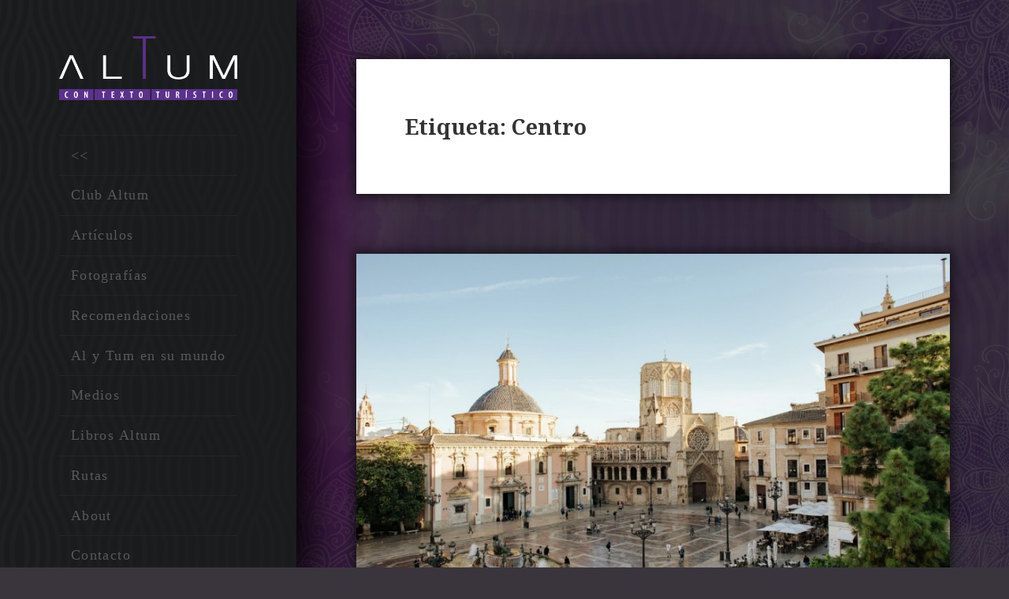

--- FILE ---
content_type: text/html; charset=UTF-8
request_url: https://www.altum.es/tag/centro/
body_size: 8146
content:
<!DOCTYPE html>
<html lang="es" prefix="og: http://ogp.me/ns#" class="no-js">
<head>
	<meta charset="UTF-8">
	<meta name="viewport" content="width=device-width">
	<link rel="profile" href="https://gmpg.org/xfn/11">
	<link rel="pingback" href="https://www.altum.es/xmlrpc.php">
	<!--[if lt IE 9]>
	<script src="https://www.altum.es/wp-content/themes/twentyfifteen/js/html5.js"></script>
	<![endif]-->
	<script>(function(html){html.className = html.className.replace(/\bno-js\b/,'js')})(document.documentElement);</script>
<title>Centro Archivos &ndash; Altum : Con Texto Turístico</title>
<meta name='robots' content='max-image-preview:large' />

<!-- This site is optimized with the Yoast SEO plugin v4.1 - https://yoast.com/wordpress/plugins/seo/ -->
<link rel="canonical" href="https://www.altum.es/tag/centro/" />
<meta property="og:locale" content="es_ES" />
<meta property="og:type" content="object" />
<meta property="og:title" content="Centro Archivos &ndash; Altum : Con Texto Turístico" />
<meta property="og:url" content="https://www.altum.es/tag/centro/" />
<meta property="og:site_name" content="Altum : Con Texto Turístico" />
<meta name="twitter:card" content="summary" />
<meta name="twitter:title" content="Centro Archivos &ndash; Altum : Con Texto Turístico" />
<!-- / Yoast SEO plugin. -->

<link rel='dns-prefetch' href='//fonts.googleapis.com' />
<link rel='dns-prefetch' href='//s.w.org' />
<link rel="alternate" type="application/rss+xml" title="Altum : Con Texto Turístico &raquo; Feed" href="https://www.altum.es/feed/" />
<link rel="alternate" type="application/rss+xml" title="Altum : Con Texto Turístico &raquo; Feed de los comentarios" href="https://www.altum.es/comments/feed/" />
<link rel="alternate" type="application/rss+xml" title="Altum : Con Texto Turístico &raquo; Etiqueta Centro del feed" href="https://www.altum.es/tag/centro/feed/" />
<script type="text/javascript">
window._wpemojiSettings = {"baseUrl":"https:\/\/s.w.org\/images\/core\/emoji\/13.1.0\/72x72\/","ext":".png","svgUrl":"https:\/\/s.w.org\/images\/core\/emoji\/13.1.0\/svg\/","svgExt":".svg","source":{"concatemoji":"https:\/\/www.altum.es\/wp-includes\/js\/wp-emoji-release.min.js?ver=5.9.12"}};
/*! This file is auto-generated */
!function(e,a,t){var n,r,o,i=a.createElement("canvas"),p=i.getContext&&i.getContext("2d");function s(e,t){var a=String.fromCharCode;p.clearRect(0,0,i.width,i.height),p.fillText(a.apply(this,e),0,0);e=i.toDataURL();return p.clearRect(0,0,i.width,i.height),p.fillText(a.apply(this,t),0,0),e===i.toDataURL()}function c(e){var t=a.createElement("script");t.src=e,t.defer=t.type="text/javascript",a.getElementsByTagName("head")[0].appendChild(t)}for(o=Array("flag","emoji"),t.supports={everything:!0,everythingExceptFlag:!0},r=0;r<o.length;r++)t.supports[o[r]]=function(e){if(!p||!p.fillText)return!1;switch(p.textBaseline="top",p.font="600 32px Arial",e){case"flag":return s([127987,65039,8205,9895,65039],[127987,65039,8203,9895,65039])?!1:!s([55356,56826,55356,56819],[55356,56826,8203,55356,56819])&&!s([55356,57332,56128,56423,56128,56418,56128,56421,56128,56430,56128,56423,56128,56447],[55356,57332,8203,56128,56423,8203,56128,56418,8203,56128,56421,8203,56128,56430,8203,56128,56423,8203,56128,56447]);case"emoji":return!s([10084,65039,8205,55357,56613],[10084,65039,8203,55357,56613])}return!1}(o[r]),t.supports.everything=t.supports.everything&&t.supports[o[r]],"flag"!==o[r]&&(t.supports.everythingExceptFlag=t.supports.everythingExceptFlag&&t.supports[o[r]]);t.supports.everythingExceptFlag=t.supports.everythingExceptFlag&&!t.supports.flag,t.DOMReady=!1,t.readyCallback=function(){t.DOMReady=!0},t.supports.everything||(n=function(){t.readyCallback()},a.addEventListener?(a.addEventListener("DOMContentLoaded",n,!1),e.addEventListener("load",n,!1)):(e.attachEvent("onload",n),a.attachEvent("onreadystatechange",function(){"complete"===a.readyState&&t.readyCallback()})),(n=t.source||{}).concatemoji?c(n.concatemoji):n.wpemoji&&n.twemoji&&(c(n.twemoji),c(n.wpemoji)))}(window,document,window._wpemojiSettings);
</script>
<style type="text/css">
img.wp-smiley,
img.emoji {
	display: inline !important;
	border: none !important;
	box-shadow: none !important;
	height: 1em !important;
	width: 1em !important;
	margin: 0 0.07em !important;
	vertical-align: -0.1em !important;
	background: none !important;
	padding: 0 !important;
}
</style>
	<link rel='stylesheet' id='wp-block-library-css'  href='https://www.altum.es/wp-includes/css/dist/block-library/style.min.css?ver=5.9.12' type='text/css' media='all' />
<style id='global-styles-inline-css' type='text/css'>
body{--wp--preset--color--black: #000000;--wp--preset--color--cyan-bluish-gray: #abb8c3;--wp--preset--color--white: #ffffff;--wp--preset--color--pale-pink: #f78da7;--wp--preset--color--vivid-red: #cf2e2e;--wp--preset--color--luminous-vivid-orange: #ff6900;--wp--preset--color--luminous-vivid-amber: #fcb900;--wp--preset--color--light-green-cyan: #7bdcb5;--wp--preset--color--vivid-green-cyan: #00d084;--wp--preset--color--pale-cyan-blue: #8ed1fc;--wp--preset--color--vivid-cyan-blue: #0693e3;--wp--preset--color--vivid-purple: #9b51e0;--wp--preset--gradient--vivid-cyan-blue-to-vivid-purple: linear-gradient(135deg,rgba(6,147,227,1) 0%,rgb(155,81,224) 100%);--wp--preset--gradient--light-green-cyan-to-vivid-green-cyan: linear-gradient(135deg,rgb(122,220,180) 0%,rgb(0,208,130) 100%);--wp--preset--gradient--luminous-vivid-amber-to-luminous-vivid-orange: linear-gradient(135deg,rgba(252,185,0,1) 0%,rgba(255,105,0,1) 100%);--wp--preset--gradient--luminous-vivid-orange-to-vivid-red: linear-gradient(135deg,rgba(255,105,0,1) 0%,rgb(207,46,46) 100%);--wp--preset--gradient--very-light-gray-to-cyan-bluish-gray: linear-gradient(135deg,rgb(238,238,238) 0%,rgb(169,184,195) 100%);--wp--preset--gradient--cool-to-warm-spectrum: linear-gradient(135deg,rgb(74,234,220) 0%,rgb(151,120,209) 20%,rgb(207,42,186) 40%,rgb(238,44,130) 60%,rgb(251,105,98) 80%,rgb(254,248,76) 100%);--wp--preset--gradient--blush-light-purple: linear-gradient(135deg,rgb(255,206,236) 0%,rgb(152,150,240) 100%);--wp--preset--gradient--blush-bordeaux: linear-gradient(135deg,rgb(254,205,165) 0%,rgb(254,45,45) 50%,rgb(107,0,62) 100%);--wp--preset--gradient--luminous-dusk: linear-gradient(135deg,rgb(255,203,112) 0%,rgb(199,81,192) 50%,rgb(65,88,208) 100%);--wp--preset--gradient--pale-ocean: linear-gradient(135deg,rgb(255,245,203) 0%,rgb(182,227,212) 50%,rgb(51,167,181) 100%);--wp--preset--gradient--electric-grass: linear-gradient(135deg,rgb(202,248,128) 0%,rgb(113,206,126) 100%);--wp--preset--gradient--midnight: linear-gradient(135deg,rgb(2,3,129) 0%,rgb(40,116,252) 100%);--wp--preset--duotone--dark-grayscale: url('#wp-duotone-dark-grayscale');--wp--preset--duotone--grayscale: url('#wp-duotone-grayscale');--wp--preset--duotone--purple-yellow: url('#wp-duotone-purple-yellow');--wp--preset--duotone--blue-red: url('#wp-duotone-blue-red');--wp--preset--duotone--midnight: url('#wp-duotone-midnight');--wp--preset--duotone--magenta-yellow: url('#wp-duotone-magenta-yellow');--wp--preset--duotone--purple-green: url('#wp-duotone-purple-green');--wp--preset--duotone--blue-orange: url('#wp-duotone-blue-orange');--wp--preset--font-size--small: 13px;--wp--preset--font-size--medium: 20px;--wp--preset--font-size--large: 36px;--wp--preset--font-size--x-large: 42px;}.has-black-color{color: var(--wp--preset--color--black) !important;}.has-cyan-bluish-gray-color{color: var(--wp--preset--color--cyan-bluish-gray) !important;}.has-white-color{color: var(--wp--preset--color--white) !important;}.has-pale-pink-color{color: var(--wp--preset--color--pale-pink) !important;}.has-vivid-red-color{color: var(--wp--preset--color--vivid-red) !important;}.has-luminous-vivid-orange-color{color: var(--wp--preset--color--luminous-vivid-orange) !important;}.has-luminous-vivid-amber-color{color: var(--wp--preset--color--luminous-vivid-amber) !important;}.has-light-green-cyan-color{color: var(--wp--preset--color--light-green-cyan) !important;}.has-vivid-green-cyan-color{color: var(--wp--preset--color--vivid-green-cyan) !important;}.has-pale-cyan-blue-color{color: var(--wp--preset--color--pale-cyan-blue) !important;}.has-vivid-cyan-blue-color{color: var(--wp--preset--color--vivid-cyan-blue) !important;}.has-vivid-purple-color{color: var(--wp--preset--color--vivid-purple) !important;}.has-black-background-color{background-color: var(--wp--preset--color--black) !important;}.has-cyan-bluish-gray-background-color{background-color: var(--wp--preset--color--cyan-bluish-gray) !important;}.has-white-background-color{background-color: var(--wp--preset--color--white) !important;}.has-pale-pink-background-color{background-color: var(--wp--preset--color--pale-pink) !important;}.has-vivid-red-background-color{background-color: var(--wp--preset--color--vivid-red) !important;}.has-luminous-vivid-orange-background-color{background-color: var(--wp--preset--color--luminous-vivid-orange) !important;}.has-luminous-vivid-amber-background-color{background-color: var(--wp--preset--color--luminous-vivid-amber) !important;}.has-light-green-cyan-background-color{background-color: var(--wp--preset--color--light-green-cyan) !important;}.has-vivid-green-cyan-background-color{background-color: var(--wp--preset--color--vivid-green-cyan) !important;}.has-pale-cyan-blue-background-color{background-color: var(--wp--preset--color--pale-cyan-blue) !important;}.has-vivid-cyan-blue-background-color{background-color: var(--wp--preset--color--vivid-cyan-blue) !important;}.has-vivid-purple-background-color{background-color: var(--wp--preset--color--vivid-purple) !important;}.has-black-border-color{border-color: var(--wp--preset--color--black) !important;}.has-cyan-bluish-gray-border-color{border-color: var(--wp--preset--color--cyan-bluish-gray) !important;}.has-white-border-color{border-color: var(--wp--preset--color--white) !important;}.has-pale-pink-border-color{border-color: var(--wp--preset--color--pale-pink) !important;}.has-vivid-red-border-color{border-color: var(--wp--preset--color--vivid-red) !important;}.has-luminous-vivid-orange-border-color{border-color: var(--wp--preset--color--luminous-vivid-orange) !important;}.has-luminous-vivid-amber-border-color{border-color: var(--wp--preset--color--luminous-vivid-amber) !important;}.has-light-green-cyan-border-color{border-color: var(--wp--preset--color--light-green-cyan) !important;}.has-vivid-green-cyan-border-color{border-color: var(--wp--preset--color--vivid-green-cyan) !important;}.has-pale-cyan-blue-border-color{border-color: var(--wp--preset--color--pale-cyan-blue) !important;}.has-vivid-cyan-blue-border-color{border-color: var(--wp--preset--color--vivid-cyan-blue) !important;}.has-vivid-purple-border-color{border-color: var(--wp--preset--color--vivid-purple) !important;}.has-vivid-cyan-blue-to-vivid-purple-gradient-background{background: var(--wp--preset--gradient--vivid-cyan-blue-to-vivid-purple) !important;}.has-light-green-cyan-to-vivid-green-cyan-gradient-background{background: var(--wp--preset--gradient--light-green-cyan-to-vivid-green-cyan) !important;}.has-luminous-vivid-amber-to-luminous-vivid-orange-gradient-background{background: var(--wp--preset--gradient--luminous-vivid-amber-to-luminous-vivid-orange) !important;}.has-luminous-vivid-orange-to-vivid-red-gradient-background{background: var(--wp--preset--gradient--luminous-vivid-orange-to-vivid-red) !important;}.has-very-light-gray-to-cyan-bluish-gray-gradient-background{background: var(--wp--preset--gradient--very-light-gray-to-cyan-bluish-gray) !important;}.has-cool-to-warm-spectrum-gradient-background{background: var(--wp--preset--gradient--cool-to-warm-spectrum) !important;}.has-blush-light-purple-gradient-background{background: var(--wp--preset--gradient--blush-light-purple) !important;}.has-blush-bordeaux-gradient-background{background: var(--wp--preset--gradient--blush-bordeaux) !important;}.has-luminous-dusk-gradient-background{background: var(--wp--preset--gradient--luminous-dusk) !important;}.has-pale-ocean-gradient-background{background: var(--wp--preset--gradient--pale-ocean) !important;}.has-electric-grass-gradient-background{background: var(--wp--preset--gradient--electric-grass) !important;}.has-midnight-gradient-background{background: var(--wp--preset--gradient--midnight) !important;}.has-small-font-size{font-size: var(--wp--preset--font-size--small) !important;}.has-medium-font-size{font-size: var(--wp--preset--font-size--medium) !important;}.has-large-font-size{font-size: var(--wp--preset--font-size--large) !important;}.has-x-large-font-size{font-size: var(--wp--preset--font-size--x-large) !important;}
</style>
<link rel='stylesheet' id='foobox-free-min-css'  href='https://www.altum.es/wp-content/plugins/foobox-image-lightbox/free/css/foobox.free.min.css?ver=1.1.11' type='text/css' media='all' />
<link rel='stylesheet' id='taxonomy-image-plugin-public-css'  href='https://www.altum.es/wp-content/plugins/taxonomy-images/css/style.css?ver=0.9.6' type='text/css' media='screen' />
<link rel='stylesheet' id='twentyfifteen-fonts-css'  href='https://fonts.googleapis.com/css?family=Noto+Sans%3A400italic%2C700italic%2C400%2C700%7CNoto+Serif%3A400italic%2C700italic%2C400%2C700%7CInconsolata%3A400%2C700&#038;subset=latin%2Clatin-ext' type='text/css' media='all' />
<link rel='stylesheet' id='genericons-css'  href='https://www.altum.es/wp-content/themes/twentyfifteen/genericons/genericons.css?ver=3.2' type='text/css' media='all' />
<link rel='stylesheet' id='twentyfifteen-style-css'  href='https://www.altum.es/wp-content/themes/twentyfifteen-altum/style.css?ver=5.9.12' type='text/css' media='all' />
<!--[if lt IE 9]>
<link rel='stylesheet' id='twentyfifteen-ie-css'  href='https://www.altum.es/wp-content/themes/twentyfifteen/css/ie.css?ver=20141010' type='text/css' media='all' />
<![endif]-->
<!--[if lt IE 8]>
<link rel='stylesheet' id='twentyfifteen-ie7-css'  href='https://www.altum.es/wp-content/themes/twentyfifteen/css/ie7.css?ver=20141010' type='text/css' media='all' />
<![endif]-->
<!-- This site uses the Google Analytics by MonsterInsights plugin v6.1.6 - Using Analytics tracking - https://www.monsterinsights.com/ -->
<script type="text/javascript" data-cfasync="false">
	// Function to detect opted out users
	function __gaTrackerIsOptedOut() {
		return document.cookie.indexOf(disableStr + '=true') > -1;
	}

	// Disable tracking if the opt-out cookie exists.
	var disableStr = 'ga-disable-UA-93232592-1';
	if ( __gaTrackerIsOptedOut() ) {
		window[disableStr] = true;
	}

	// Opt-out function
	function __gaTrackerOptout() {
	  document.cookie = disableStr + '=true; expires=Thu, 31 Dec 2099 23:59:59 UTC; path=/';
	  window[disableStr] = true;
	}

	(function(i,s,o,g,r,a,m){i['GoogleAnalyticsObject']=r;i[r]=i[r]||function(){
		(i[r].q=i[r].q||[]).push(arguments)},i[r].l=1*new Date();a=s.createElement(o),
		m=s.getElementsByTagName(o)[0];a.async=1;a.src=g;m.parentNode.insertBefore(a,m)
	})(window,document,'script','//www.google-analytics.com/analytics.js','__gaTracker');

	__gaTracker('create', 'UA-93232592-1', 'auto');
	__gaTracker('set', 'forceSSL', true);
	__gaTracker('require', 'displayfeatures');
	__gaTracker('require', 'linkid', 'linkid.js');
	__gaTracker('send','pageview');
</script>
<!-- / Google Analytics by MonsterInsights -->
<script type='text/javascript' id='monsterinsights-lite-frontend-script-js-extra'>
/* <![CDATA[ */
var monsterinsights_frontend = {"js_events_tracking":"true","is_debug_mode":"false","download_extensions":"doc,exe,js,pdf,ppt,tgz,zip,xls","inbound_paths":"","home_url":"https:\/\/www.altum.es","track_download_as":"event","internal_label":"int","hash_tracking":"false"};
/* ]]> */
</script>
<script type='text/javascript' src='https://www.altum.es/wp-content/plugins/google-analytics-for-wordpress/assets/js/frontend.min.js?ver=6.1.6' id='monsterinsights-lite-frontend-script-js'></script>
<script type='text/javascript' src='https://www.altum.es/wp-includes/js/jquery/jquery.min.js?ver=3.6.0' id='jquery-core-js'></script>
<script type='text/javascript' src='https://www.altum.es/wp-includes/js/jquery/jquery-migrate.min.js?ver=3.3.2' id='jquery-migrate-js'></script>
<script type='text/javascript' src='https://www.altum.es/wp-content/plugins/foobox-image-lightbox/free/js/foobox.free.min.js?ver=1.1.11' id='foobox-free-min-js'></script>
<link rel="https://api.w.org/" href="https://www.altum.es/wp-json/" /><link rel="alternate" type="application/json" href="https://www.altum.es/wp-json/wp/v2/tags/6615" /><link rel="EditURI" type="application/rsd+xml" title="RSD" href="https://www.altum.es/xmlrpc.php?rsd" />
<link rel="wlwmanifest" type="application/wlwmanifest+xml" href="https://www.altum.es/wp-includes/wlwmanifest.xml" /> 
<meta name="generator" content="WordPress 5.9.12" />
</head>

<body data-rsssl=1 class="archive tag tag-centro tag-6615">
<div id="page" class="hfeed site">
	<a class="skip-link screen-reader-text" href="#content">Ir al contenido</a>
	
	<div id="sidebar" class="sidebar">

		<header id="masthead" class="site-header" role="banner">
			<div class="site-branding">
								<a href="https://www.altum.es/" rel="home"><div class="logo"></div></a>		
										
				<button class="secondary-toggle">Menú y widgets</button>
			</div><!-- .site-branding -->
		</header><!-- .site-header -->

			<div id="secondary" class="secondary">

					<nav id="site-navigation" class="main-navigation" role="navigation">
				<div class="menu-menu-altum-container"><ul id="menu-menu-altum" class="nav-menu"><li id="menu-item-2097" class="menu-item menu-item-type-custom menu-item-object-custom menu-item-2097"><a href="/"><<</a></li>
<li id="menu-item-3402" class="menu-item menu-item-type-post_type menu-item-object-page current_page_parent menu-item-3402"><a href="https://www.altum.es/blog-club-altum/">Club Altum</a></li>
<li id="menu-item-3408" class="menu-item menu-item-type-post_type menu-item-object-articulo menu-item-has-children menu-item-3408"><a href="https://www.altum.es/articulo/ultimos-articulos/">Artículos</a>
<ul class="sub-menu">
	<li id="menu-item-3952" class="menu-item menu-item-type-taxonomy menu-item-object-continente menu-item-3952"><a href="https://www.altum.es/continente/africa/">África<div class="menu-item-description">Artículos de países africanos.</div></a></li>
	<li id="menu-item-3949" class="menu-item menu-item-type-taxonomy menu-item-object-continente menu-item-3949"><a href="https://www.altum.es/continente/america/">América<div class="menu-item-description">Artículos de países americanos.</div></a></li>
	<li id="menu-item-3951" class="menu-item menu-item-type-taxonomy menu-item-object-continente menu-item-3951"><a href="https://www.altum.es/continente/asia/">Asia<div class="menu-item-description">Artículos de países asiáticos.</div></a></li>
	<li id="menu-item-3950" class="menu-item menu-item-type-taxonomy menu-item-object-continente menu-item-3950"><a href="https://www.altum.es/continente/europa/">Europa<div class="menu-item-description">Artículos de países europeos.</div></a></li>
</ul>
</li>
<li id="menu-item-3931" class="menu-item menu-item-type-post_type menu-item-object-fotografias menu-item-has-children menu-item-3931"><a href="https://www.altum.es/fotografias/todas-las-fotografias/">Fotografías</a>
<ul class="sub-menu">
	<li id="menu-item-3936" class="menu-item menu-item-type-post_type menu-item-object-fotografias menu-item-3936"><a href="https://www.altum.es/fotografias/todas-las-fotografias/fotografias/">Anfitriones</a></li>
	<li id="menu-item-3933" class="menu-item menu-item-type-post_type menu-item-object-fotografias menu-item-3933"><a href="https://www.altum.es/fotografias/todas-las-fotografias/cimientos/">Cimientos</a></li>
	<li id="menu-item-3934" class="menu-item menu-item-type-post_type menu-item-object-fotografias menu-item-3934"><a href="https://www.altum.es/fotografias/todas-las-fotografias/bazares/">Bazares</a></li>
	<li id="menu-item-3932" class="menu-item menu-item-type-post_type menu-item-object-fotografias menu-item-3932"><a href="https://www.altum.es/fotografias/todas-las-fotografias/liturgias/">Liturgias</a></li>
	<li id="menu-item-3935" class="menu-item menu-item-type-post_type menu-item-object-fotografias menu-item-3935"><a href="https://www.altum.es/fotografias/todas-las-fotografias/entornos/">Entornos</a></li>
</ul>
</li>
<li id="menu-item-3624" class="menu-item menu-item-type-post_type menu-item-object-recomendaciones menu-item-has-children menu-item-3624"><a href="https://www.altum.es/recomendaciones/ultimas-recomendaciones/">Recomendaciones</a>
<ul class="sub-menu">
	<li id="menu-item-3957" class="menu-item menu-item-type-taxonomy menu-item-object-recomendado menu-item-3957"><a href="https://www.altum.es/recomendado/destino/">Destinos<div class="menu-item-description">Recomendaciones de Destinos Turísticos</div></a></li>
	<li id="menu-item-3954" class="menu-item menu-item-type-taxonomy menu-item-object-recomendado menu-item-3954"><a href="https://www.altum.es/recomendado/hotel/">Hoteles<div class="menu-item-description">Recomendaciones de Hoteles o Resorts.</div></a></li>
	<li id="menu-item-3956" class="menu-item menu-item-type-taxonomy menu-item-object-recomendado menu-item-3956"><a href="https://www.altum.es/recomendado/restaurante/">Restaurantes<div class="menu-item-description">Recomendaciones de Restaurantes</div></a></li>
	<li id="menu-item-3955" class="menu-item menu-item-type-taxonomy menu-item-object-recomendado menu-item-3955"><a href="https://www.altum.es/recomendado/exposicion-museo/">Exposiciones y  Museos<div class="menu-item-description">Recomendaciones de Exposiciones o Museos.</div></a></li>
	<li id="menu-item-5274" class="menu-item menu-item-type-taxonomy menu-item-object-recomendado menu-item-5274"><a href="https://www.altum.es/recomendado/libros/">Libros<div class="menu-item-description">Recomendaciones de Libros</div></a></li>
</ul>
</li>
<li id="menu-item-3953" class="menu-item menu-item-type-post_type_archive menu-item-object-al-y-tum menu-item-3953"><a href="https://www.altum.es/al-y-tum/">Al y Tum en su mundo</a></li>
<li id="menu-item-3682" class="menu-item menu-item-type-post_type menu-item-object-page menu-item-has-children menu-item-3682"><a href="https://www.altum.es/medios/">Medios</a>
<ul class="sub-menu">
	<li id="menu-item-3745" class="menu-item menu-item-type-post_type menu-item-object-page menu-item-3745"><a href="https://www.altum.es/medios/avianca/">Avianca en revista</a></li>
	<li id="menu-item-3746" class="menu-item menu-item-type-post_type menu-item-object-page menu-item-3746"><a href="https://www.altum.es/medios/baralabia-magazine/">Baralabia Magazine</a></li>
	<li id="menu-item-3747" class="menu-item menu-item-type-post_type menu-item-object-page menu-item-3747"><a href="https://www.altum.es/medios/barman/">Barman</a></li>
	<li id="menu-item-3749" class="menu-item menu-item-type-post_type menu-item-object-page menu-item-3749"><a href="https://www.altum.es/medios/destinos/">Destinos El Periódico</a></li>
	<li id="menu-item-3750" class="menu-item menu-item-type-post_type menu-item-object-page menu-item-3750"><a href="https://www.altum.es/medios/dinero-estilo/">Dinero &#038; Estilo</a></li>
	<li id="menu-item-4722" class="menu-item menu-item-type-post_type menu-item-object-page menu-item-4722"><a href="https://www.altum.es/medios/gestiona-radio/">Gestiona Radio</a></li>
	<li id="menu-item-3751" class="menu-item menu-item-type-post_type menu-item-object-page menu-item-3751"><a href="https://www.altum.es/medios/ochenta-dias/">Revista Ochenta Días</a></li>
	<li id="menu-item-4572" class="menu-item menu-item-type-post_type menu-item-object-page menu-item-4572"><a href="https://www.altum.es/medios/top-viajes/">Top Viajes</a></li>
	<li id="menu-item-3752" class="menu-item menu-item-type-post_type menu-item-object-page menu-item-3752"><a href="https://www.altum.es/medios/viajandocon-com/">Viajandocon.com</a></li>
	<li id="menu-item-3753" class="menu-item menu-item-type-post_type menu-item-object-page menu-item-3753"><a href="https://www.altum.es/medios/viajeros/">Viajeros</a></li>
	<li id="menu-item-3754" class="menu-item menu-item-type-post_type menu-item-object-page menu-item-3754"><a href="https://www.altum.es/medios/viaje-y-turismo-v-t/">Viajes &#038; Turismo</a></li>
	<li id="menu-item-3755" class="menu-item menu-item-type-post_type menu-item-object-page menu-item-3755"><a href="https://www.altum.es/medios/zoom-news/">Zoom News</a></li>
</ul>
</li>
<li id="menu-item-3857" class="menu-item menu-item-type-post_type menu-item-object-page menu-item-3857"><a href="https://www.altum.es/libros-altum/">Libros Altum</a></li>
<li id="menu-item-3884" class="menu-item menu-item-type-post_type menu-item-object-ruta menu-item-3884"><a href="https://www.altum.es/ruta/jeupincho-una-sugerente-ruta-pintxos-madrid/todas-las-rutas/">Rutas</a></li>
<li id="menu-item-3681" class="menu-item menu-item-type-post_type menu-item-object-page menu-item-3681"><a href="https://www.altum.es/about/">About</a></li>
<li id="menu-item-4116" class="menu-item menu-item-type-post_type menu-item-object-page menu-item-4116"><a href="https://www.altum.es/contacto/">Contacto</a></li>
</ul></div>			</nav><!-- .main-navigation -->
		
		
					<div id="widget-area" class="widget-area" role="complementary">
				<aside id="search-2" class="widget widget_search"><form role="search" method="get" class="search-form" action="https://www.altum.es/">
				<label>
					<span class="screen-reader-text">Buscar:</span>
					<input type="search" class="search-field" placeholder="Buscar &hellip;" value="" name="s" />
				</label>
				<input type="submit" class="search-submit screen-reader-text" value="Buscar" />
			</form></aside><aside id="text-4" class="widget widget_text">			<div class="textwidget"><div class="widget-social">
  <table>
    <tbody>
      <tr>
        <td><a target="_blank" class="social-link" href="https://www.facebook.com/ClubAltum" rel="noopener"><img src="https://www.altum.es/wp-content/uploads/2017/04/Facebook_icon.png" alt="">/ClubAltum</a></td>        
      </tr>
      <tr>
        <td><a target="_blank" class="social-link" href="https://twitter.com/clubaltum" rel="noopener"><img src="https://www.altum.es/wp-content/uploads/2017/04/Twitter_icon.png" alt="">@ClubAltum</a></td>       
      </tr>
    </tbody>
  </table>
</div></div>
		</aside>			</div><!-- .widget-area -->
		
	</div><!-- .secondary -->

	</div><!-- .sidebar -->

	<div id="content" class="site-content">
	
	<section id="primary" class="content-area">
		<main id="main" class="site-main" role="main">

		
			<header class="page-header">
				<h1 class="page-title">Etiqueta: <span>Centro</span></h1>			</header><!-- .page-header -->

			
<article id="post-12432" class="post-12432 post type-post status-publish format-standard has-post-thumbnail hentry category-club-altum tag-arquitectura tag-centro tag-cine tag-ciudad-de-las-artes-y-las-ciencias tag-la-albufera tag-levante tag-luis-garcia-berlanga tag-modernismo tag-palau-de-les-arts-de-valencia tag-playas tag-premios-goya tag-producciones tag-rutas tag-septimo-arte tag-valencia tag-visit-valencia">
	
	<a class="post-thumbnail" href="https://www.altum.es/plato-cine-llamado-valencia/" aria-hidden="true">
		<img width="825" height="510" src="https://www.altum.es/wp-content/uploads/2020/08/Virgin-Square-VV-18733_1024-Foto_David_Rota_jpg-825x510.jpg" class="attachment-post-thumbnail size-post-thumbnail wp-post-image" alt="Un plató de cine llamado Valencia" />	</a>

	
	<header class="entry-header">
		<h2 class="entry-title"><a href="https://www.altum.es/plato-cine-llamado-valencia/" rel="bookmark">Un plató de cine llamado Valencia</a></h2>	</header><!-- .entry-header -->

	<div class="entry-content">
		<p>Ahí donde el río Turia se une al Meditarráneo se encuentra Valencia, una ciudad llamada “de cine” por haber sido elegida continuamente por cineastas nacionales e internacionales como escenario de sus producciones. En 2022 será sede de la gala de los Premios Goya y para celebrarlo la ciudad invita a recorrer sus calles y rincones a partir de dos recorridos por los lugares en que se han filmado series y películas.</p>
<a class="more-link" href="https://www.altum.es/plato-cine-llamado-valencia/">Continua leyendo</a>	</div><!-- .entry-content -->

	
	<footer class="entry-footer">
		<span class="posted-on"><span class="screen-reader-text">Publicado el </span><a href="https://www.altum.es/plato-cine-llamado-valencia/" rel="bookmark"><time class="entry-date published" datetime="2020-08-20T18:56:11+00:00">20 agosto, 2020</time><time class="updated" datetime="2020-08-20T19:00:00+00:00">20 agosto, 2020</time></a></span><span class="byline"><span class="author vcard"><span class="screen-reader-text">Autor </span><a class="url fn n" href="https://www.altum.es/author/hrinhran/">Hernando Reyes Isaza</a></span></span><span class="cat-links"><span class="screen-reader-text">Categorías </span><a href="https://www.altum.es/blog/club-altum/" rel="category tag">Club Altum</a></span><span class="tags-links"><span class="screen-reader-text">Etiquetas </span><a href="https://www.altum.es/tag/arquitectura/" rel="tag">Arquitectura</a>, <a href="https://www.altum.es/tag/centro/" rel="tag">Centro</a>, <a href="https://www.altum.es/tag/cine/" rel="tag">Cine</a>, <a href="https://www.altum.es/tag/ciudad-de-las-artes-y-las-ciencias/" rel="tag">Ciudad de las Artes y las Ciencias</a>, <a href="https://www.altum.es/tag/la-albufera/" rel="tag">La Albufera</a>, <a href="https://www.altum.es/tag/levante/" rel="tag">levante</a>, <a href="https://www.altum.es/tag/luis-garcia-berlanga/" rel="tag">Luis García Berlanga</a>, <a href="https://www.altum.es/tag/modernismo/" rel="tag">Modernismo</a>, <a href="https://www.altum.es/tag/palau-de-les-arts-de-valencia/" rel="tag">Palau de les Arts de Valencia</a>, <a href="https://www.altum.es/tag/playas/" rel="tag">Playas</a>, <a href="https://www.altum.es/tag/premios-goya/" rel="tag">Premios Goya</a>, <a href="https://www.altum.es/tag/producciones/" rel="tag">Producciones</a>, <a href="https://www.altum.es/tag/rutas/" rel="tag">Rutas</a>, <a href="https://www.altum.es/tag/septimo-arte/" rel="tag">Séptimo Arte</a>, <a href="https://www.altum.es/tag/valencia/" rel="tag">Valencia</a>, <a href="https://www.altum.es/tag/visit-valencia/" rel="tag">Visit Valencia</a></span><span class="comments-link"><a href="https://www.altum.es/plato-cine-llamado-valencia/#respond">Deja un comentario<span class="screen-reader-text"> en Un plató de cine llamado Valencia</span></a></span>			</footer><!-- .entry-footer -->

</article><!-- #post-## -->

		</main><!-- .site-main -->
	</section><!-- .content-area -->


	</div><!-- .site-content -->

	<footer id="colophon" class="site-footer" role="contentinfo">
		<div class="site-info" style="display:none;">
						<a href="https://wordpress.org/">Creado con WordPress</a>
		</div><!-- .site-info -->
	</footer><!-- .site-footer -->

</div><!-- .site -->

<script type='text/javascript' src='https://www.altum.es/wp-content/themes/twentyfifteen/js/skip-link-focus-fix.js?ver=20141010' id='twentyfifteen-skip-link-focus-fix-js'></script>
<script type='text/javascript' id='twentyfifteen-altum-script-js-extra'>
/* <![CDATA[ */
var screenReaderText = {"expand":"<span class=\"screen-reader-text\">expande el men\u00fa inferior<\/span>","collapse":"<span class=\"screen-reader-text\">plegar men\u00fa inferior<\/span>"};
/* ]]> */
</script>
<script type='text/javascript' src='https://www.altum.es/wp-content/themes/twentyfifteen-altum/js/functions_altum.js?ver=20150330' id='twentyfifteen-altum-script-js'></script>
<script type="text/javascript">/* Run FooBox FREE (v1.1.11) */
(function( FOOBOX, $, undefined ) {
  FOOBOX.o = {wordpress: { enabled: true },
		showCount:false,
		excludes:'.fbx-link,.nofoobox,.nolightbox,a[href*="pinterest.com/pin/create/button/"]',
		affiliate : { enabled: false },
		error: "Could not load the item"};
  FOOBOX.init = function() {
    $(".fbx-link").removeClass("fbx-link");
    $(".foogallery-container.foogallery-lightbox-foobox, .foogallery-container.foogallery-lightbox-foobox-free, .gallery, .wp-caption, a:has(img[class*=wp-image-]), .post a:has(img[class*=wp-image-]), .foobox").foobox(FOOBOX.o);
  };
}( window.FOOBOX = window.FOOBOX || {}, FooBox.$ ));

FooBox.ready(function() {

  jQuery("body").append("<span style=\"font-family:'foobox'; color:transparent; position:absolute; top:-1000em;\">f</span>");
  FOOBOX.init();

});
</script>
</body>
</html>


--- FILE ---
content_type: text/css
request_url: https://www.altum.es/wp-content/themes/twentyfifteen-altum/style.css?ver=5.9.12
body_size: 6340
content:
/*
 Theme Name:   Altum -  Twenty Fifteen
 Theme URI:    http://example.com/twenty-fourteen-child/
 Description:  Theme de Altum basado en Twenty Fifteen. ver - 1.0.4 Links a Post y Paginación Posts "Colores HOVER" // ver - 1.0.3 Responsive del Logotipo Altum // ver - 1.0.2 Colores generales // ver - 1.0.1 - Paginación dentro del term de la taxonomía y su post type. // ver - 1.0.0 - Puesta en marcha del template y tema para dar soporte a las taxonomías y post types para Altum.
 Author:       LOOP interactiva
 Author URI:   http://example.com
 Template:     twentyfifteen
 Version:      1.0.1
 Tags:         light, dark, two-columns, right-sidebar, responsive-layout, accessibility-ready
 Text Domain:  twenty-fifteen-child
*/
@import url("../twentyfifteen/style.css");

body {
	/*background: #454647;*/
	background: #3A353C;
	-webkit-font-smoothing: antialiased !important;
	-moz-osx-font-smoothing: grayscale !important;
}

/**
 * 3.0 Typography
 */
body,
button,
input,
select,
textarea {
	font-family: "Helvetica Neue", serif;
}

p {
	font-family: "Noto Serif", serif;
	text-align: justify !important;
}

/**
 * 4.0 Elements
 */
table,
th,
td {
	border: none;
}

a {
	transition: all 350ms ease;
}

a:hover,
a:focus {
	color: #7A3896;
	/*color: rgba(51, 51, 51, 0.7);*/
}

ul,
ol {
	margin: 0 1.6em 1.6em 3.8em;
}

/**
 * 5.0 Forms
 */
input.search-field {
	background-color: #252525;
	border: 1px solid #EAEAEA;
	border: 1px solid #3D3D3D;
	color: #B0B0B0;
	padding-left: 31px !important;
	transition: all 350ms ease;
}

input.search-field:focus {
	border: 1px solid #5B318C;
	background-color: #1A1A1A;
}

input.search-field::-moz-placeholder {
	color: #5F5F5F;
}

input.search-field:focus::-moz-placeholder {
	color: #353535;
}

.search-form {
	position: relative;
}

.search-form label:before {
	content: "\f400";
	position: absolute;
	display: block;
	color: #B0ACAC;
	font-family: Genericons;
	font-weight: 100;
	top: 0.4583em;
	left: 4px;
	font-size: 150%;
	line-height: 1;
}

.search-form label:focus:before {
	color: #5B318C;
}

/**
 * 6.0 Navigations
 */
/**
 * 6.2 Menus
 */
.main-navigation {
	letter-spacing: 0.08em;
}

.main-navigation a {
	padding: 0.8em 0 0.8em 0.8em;
	color: #595959;
	font-weight: 300;
	transition: 350ms ease;
}

.main-navigation a:hover {
	padding: 0.8em 0;
	color: #7733C5;
	text-shadow: 0 0 13px #000000;
}

.main-navigation ul {
	list-style: none;
	margin: 0;
	border-top: 1px solid #252525;
	border-bottom: 1px solid #252525;
}

.main-navigation ul ul {
	border-top: 0;
	border-bottom: 0;
}

.main-navigation li {
	/*border-top: 1px solid #EAEAEA;*/
	border-top: 1px solid #252525;
	position: relative;
}

.main-navigation .current-menu-item > a,
.main-navigation .current-menu-ancestor > a {
	font-weight: 200;
	color: #FFFFFF;
}

.main-navigation ul .current-articulo-ancestor.menu-item-has-children ul {
	display: block;
}

.main-navigation ul .current-recomendaciones-ancestor.menu-item-has-children ul {
	display: block;
}

.main-navigation ul .menu-item-has-children.current-menu-item ul {
	display: block;
}

.main-navigation .menu-item-description {
	display: none !important;
}

.main-navigation .current-articulo-ancestor > a {
	font-weight: 200;
	/*font-weight: 700;*/
	color: #FFFFFF;
}

.main-navigation .current-alt-y-tum-ancestor > a {
	/*font-weight: 700;*/
	font-weight: 200;
	color: #FFFFFF;
}

.main-navigation .current-ruta-ancestor > a {
	/*font-weight: 700;*/
	font-weight: 200;
	color: #FFFFFF;
}

.main-navigation .current-recomendaciones-ancestor > a {
	/*font-weight: 700;*/
	font-weight: 200;
	color: #FFFFFF;
}

.single-post .main-navigation .current_page_parent > a {
	/*font-weight: 700;*/
	font-weight: 200;
	color: #FFFFFF;
}

.dropdown-toggle {
	display: none;
}

.secondary-toggle {
	background-color: transparent;
	border: 1px solid #EAEAEA;
	border: 1px solid rgba(153, 153, 153, 0.100);
	overflow: hidden;
	padding: 0;
	position: absolute;
	top: 50%;
	right: 32px;
	text-align: center;
	-webkit-transform: translateY(-50%);
	-ms-transform: translateY(-50%);
	transform: translateY(-50%);
	width: 56px;
	height: 56px;
}

.secondary-toggle:before {
	color: #333;
	content: "\f419";
	line-height: 54px;
	width: 46px;
	font-size: 18px;
}

.secondary-toggle:hover,
.secondary-toggle:focus {
	background-color: transparent;
	border: 1px solid #C1C1C1;
	border: 1px solid rgba(51, 51, 51, 0.3);
	outline: 0;
}

.secondary-toggle.toggled-on:before {
	content: "\f405";
	font-size: 32px;
	position: relative;
	top: 1px;
	left: -1px;
}

.pagination {
	position: relative;
}

.pagination .prev,
.pagination .next {
	transition: 350ms ease;
}

.pagination .prev:hover,
.pagination .prev:focus,
.pagination .next:hover,
.pagination .next:focus {
	background-color: #7A3896;
	/*background-color: rgba(51, 51, 51, 0.7);*/
}

.post-navigation {
	z-index: 100;
	position: relative;
	background-color: rgba(26, 27, 28, 0.676);
}

.post-navigation .nav-next,
.post-navigation .nav-previous {
	background-position: center;
	background-size: cover;
	position: relative;
	/*margin: 12px 0;*/
}

.post-navigation .nav-next {
	text-align: right;
}

.post-navigation a {
	transition: background-color 400ms ease;
	text-shadow: 1px 1px 6px #000000;
}

.post-navigation a:hover {
	text-shadow: 1px 1px 6px #000000, 1px 1px 34px #000000, 1px 1px 34px #000000;
}

.post-navigation a:before {
	content: "";
	display: block;
	height: 100%;
	position: absolute;
	top: 0;
	left: 0;
	width: 100%;
	z-index: 1;
	background-color: rgba(0, 0, 0, 0.432) !important;
	transition: background-color 300ms ease;
}

.post-navigation a:hover:before,
.post-navigation a:focus:before {
	opacity: 1;
	background-color: rgba(27, 0, 39, 0.068) !important;
}

.post-navigation .nav-next a:after,
.post-navigation .nav-previous a:after {
	position: absolute;
	/*height: 25px;*/
	/*width: 27px;*/
	font-size: 320%;
	color: rgba(255, 255, 255, 0.304);
	font-family: "Genericons";
	line-height: 1;
	z-index: 2;
	top: 50%;
	transform: translateY(-50%);
	overflow: hidden;
	text-shadow: none;
	transition: color 300ms ease, right 250ms ease, left 350ms ease;
}

.post-navigation .nav-next a:hover:after,
.post-navigation .nav-previous a:hover:after {
	color: #FFFFFF;
}

.post-navigation .nav-previous a:after {
	content: "\f430";
	left: 12px;
}

.post-navigation .nav-previous a:hover:after {
	left: 3px;
}

.post-navigation .nav-next a:after {
	content: "\f429";
	right: 12px;
}

.post-navigation .nav-next a:hover:after {
	right: 3px;
}

/**
 * 10.0 Header
 */
.site-header {
	background-color: #1A1B1C;
	padding: 0;
	position: relative;
}

.site-branding {
	min-height: 2em;
	/*padding-right: 60px;*/
	position: relative;
	width: 100%;
	/*background-color: #396692;*/
}

.site-branding .logo {
	background-image: url(img/altum_logo.png);
	background-repeat: no-repeat;
	background-size: 100% auto;
	position: relative;
	background-position: center center;
	/*min-height: 140px;*/
	/*margin: 0 20%;*/
	transition: all 280ms ease-out;
}

.site-branding a:hover .logo {
	-moz-transform: scale(0.9);
	-webkit-transform: scale(0.9);
	transform: scale(0.9);
}

/**
 * 12.0 Content
 */
.secondary {
	background-color: #1A1B1C;
}

/*-------------------------------------------------------------- */
/**
 * 12.1 Posts and pages
 */
.page-header {
	background-color: #FFF;
	/*border-bottom: 1px solid rgba(51, 51, 51, 0.1);*/
	border-bottom: none;
	padding: 7.6923%;
	background-size: cover;
	background-position: center center;
	position: relative;
}

.entry-content a:hover,
.entry-content a:focus,
.entry-summary a:hover,
.entry-summary a:focus,
.page-content a:hover,
.page-content a:focus,
.comment-content a:hover,
.comment-content a:focus,
.pingback .comment-body > a:hover,
.pingback .comment-body > a:focus {
	border-bottom: 1px transparent;
}

.entry-content .more-link:after,
.entry-summary .more-link:after {
	-moz-transition: all 250ms ease;
	transition: all 250ms ease;
	right: 0px;
}

.entry-content .more-link:hover:after,
.entry-summary .more-link:hover:after {
	right: -6px;
}

.entry-content ul,
.entry-content ol {
	font-family: "Noto Serif", serif;
	text-align: justify !important;
}

.entry-content li {
	margin-bottom: 1.5rem;
}

.tax-continente .page-header,
.tax-recomendado .page-header {
	text-align: right;
}

.tax-continente .page-header .page-title,
.tax-recomendado .page-header .page-title {
	color: #FFFFFF;
	font-family: "Helvetica Neue", serif;
	font-weight: 200;
	font-size: 54px;
	/*font-style: oblique;*/
	line-height: 1;
	/*background-color: rgba(45, 45, 45, 0.689);*/
	display: inline-block;
	/*padding: 18px 22px;*/
	/*+border-radius: 6px;*/
	-moz-border-radius: 6px;
	-webkit-border-radius: 6px;
	-khtml-border-radius: 6px;
	border-radius: 6px;
	margin-left: -11px;
	padding-left: 10px;
}

.tax-continente .page-header:before,
.tax-recomendado .page-header:before {
	content: "";
	background-image: linear-gradient(-90deg, rgba(30, 0, 50, 0.96) 0%, rgba(23, 0, 50, 0.6) 50%, rgba(0, 0, 0, 0.00) 100%);
	position: absolute;
	z-index: 1;
	display: block;
	height: 100%;
	width: 100%;
	top: 0;
	left: 0;
}

.page-title {
	/*font-family: "Noto Serif", serif;*/
	/*font-size: 18px;*/
	/*font-size: 1.8rem;*/
	/*line-height: 1.3333;*/
	z-index: 2;
	position: relative;
}

.post-thumbnail {
	max-height: 510px;
	overflow: hidden;
	position: relative;
}

.post-thumbnail img {
	width: 100%;
	/*vertical-align: text-top;*/
}

a.post-thumbnail:hover,
a.post-thumbnail:focus {
	opacity: 1;
	position: relative;
}

a.post-thumbnail:before {
	content: "";
	position: absolute;
	display: block;
	height: 100%;
	width: 100%;
	background-color: rgba(0, 0, 0, 0);
	transition: background-color 0.2s ease;
}

a.post-thumbnail:hover:before {
	background-color: rgba(198, 29, 255, 0.331);
	height: 100%;
}

.entry-footer {
	/*background-color: #F7F7F7;*/
	background-color: #E5E5E5;
	color: #D8D8D8;
	color: rgba(51, 51, 51, 0.7);
	border-top: 1px solid #B5B5B5;
}

.entry-footer a {
	border-bottom: 1px solid transparent;
	color: #707070;
	color: rgba(51, 51, 51, 0.7);
}

.entry-footer a:hover {
	border-bottom: 1px solid #333;
}

.entry-footer a:hover,
.entry-footer a:focus {
	color: #333;
}

.category-index.hentry {
	/*position: relative;*/
}

.category-index .entry-header {
	position: relative;
	top: 0;
	background-image: linear-gradient(-90deg, rgba(30, 0, 50, 0.96) 0%, rgba(23, 0, 50, 0.6) 50%, rgba(0, 0, 0, 0.00) 100%);
	width: 100%;
	text-align: right;
	color: #FFFFFF;
	margin-bottom: 32px;
}

.category-index .entry-header .entry-title {
	font-family: "Helvetica Neue", serif !important;
	font-weight: 200 !important;
	line-height: 1;
	margin: 0;
	padding-top: 10px;
	padding-bottom: 12px;
}

.category-index .taxonomia-title {
	position: relative;
	display: block;
	/*+border-radius: 4px 4px 0 0;*/
	-moz-border-radius: 4px 4px 0 0;
	-webkit-border-radius: 4px 4px 0 0;
	-khtml-border-radius: 4px 4px 0 0;
	border-radius: 4px 4px 0 0;
	margin-bottom: 0px;
	padding: 4px 0px 0px 0px;
	font-family: "Helvetica Neue", "Helvetica", serif !important;
	font-weight: 300 !important;
	font-size: 120%;
	/*background-color: rgba(64, 27, 105, 0.75);*/
}

.category-index .taxonomia-title a:after {
	content: '\f429';
	font-family: 'Genericons';
	position: absolute;
	top: 4px;
	right: 7px;
	display: block;
	/*height: 100%;*/
	font-weight: 100;
	font-size: 86%;
	transition: all 150ms ease;
}

.category-index .taxonomia-title a {
	border-bottom: none;
	display: inline-block;
	position: relative;
	color: #4A4A4A;
	font-size: 120%;
	padding-right: 32px;
	border-bottom: 2px solid #4A4A4A;
	padding-left: 12px;
	transition: all 350ms ease;
}

.category-index .taxonomia-title a:hover {
	border-bottom: 2px solid #5B318C;
	color: #5B318C;
}

.category-index .taxonomia-title a:hover:after {
	right: -5px;
}

.home-title {
	position: relative;
	display: block;
	/*+border-radius: 4px 4px 0 0;*/
	-moz-border-radius: 4px 4px 0 0;
	-webkit-border-radius: 4px 4px 0 0;
	-khtml-border-radius: 4px 4px 0 0;
	border-radius: 4px 4px 0 0;
	margin-bottom: 0px;
	padding: 4px 0px 0px 0px;
	font-family: "Helvetica Neue", "Helvetica", serif !important;
	font-weight: 300 !important;
	font-size: 120%;
	/*background-color: rgba(64, 27, 105, 0.75);*/
}

.home-title a:after {
	content: '\f429';
	font-family: 'Genericons';
	position: absolute;
	top: 4px;
	right: 7px;
	display: block;
	/*height: 100%;*/
	font-weight: 100;
	font-size: 86%;
	transition: all 150ms ease;
}

.home-title a {
	border-bottom: none;
	display: inline-block;
	position: relative;
	color: #4A4A4A;
	font-size: 120%;
	padding-right: 32px;
	border-bottom: 2px solid #4A4A4A;
	padding-left: 12px;
	transition: all 350ms ease;
}

.home-title a:hover {
	border-bottom: 2px solid #5B318C;
	color: #5B318C;
}

.home-title a:hover:after {
	right: -5px;
}

/*---lista taxonomia post---*/
.entry-header .lista-taxonomia {
	/*background-color: #3A70B5;*/
	margin: -48px 0px 48px;
	font-style: italic;
	font-size: 100%;
	color: #544166;
}

.category-index .entry-header .lista-taxonomia {
	display: none;
}

/*-------------------------------------------------------------- */
/**
 * 12.1 Posts and pages
 */
.foogallery-thumbnail {
	width: 50%;
	text-align: center;
}

.foogallery-thumbnail a {
	width: 90%;
}

.foogallery-thumbnail a img {
	width: 100%;
	height: auto;
}

.foogallery-thumbnail .thumbnail-description {
	max-width: 84%;
	font-size: 76%;
	min-height: 113px;
	text-align: center;
	margin: -6px auto 16px;
	display: block;
	overflow: hidden;
	line-height: 1.4;
}

.celdaRejilla {
	float: left;
	margin: 15px;
	min-height: 256px;
	text-align: center;
	line-height: 1.3;
}

.entry-content,
.entry-summary,
.page-content,
.comment-content {
	-webkit-hyphens: none;
	-moz-hyphens: none;
	-ms-hyphens: none;
	hyphens: none;
	word-wrap: normal;
}

.entry-content p .more-link {
	display: inline-block;
	margin-top: 1.6em;
}

/*-------------------------------------------------------------- */
.shortcode-grid {
	position: relative;
}

.shortcode-grid br,
.postid-3407 .entry-content br,
.postid-3622 .entry-content br {
	display: none;
}

.shortcode-grid p br {
	display: block;
}

.shortcode-grid a {
	display: block;
	position: relative;
	border-bottom: none;
}

.shortcode-grid .image-container {
	position: relative;
	overflow: hidden;
	height: 280px;
	background-position: center center;
	background-size: cover;
	background-repeat: no-repeat;
}

.shortcode-grid .image-container:after {
	position: absolute;
	content: "";
	height: 100%;
	width: 100%;
	top: 0;
	left: 0;
	box-shadow: inset 0 0 0 8px rgba(64, 27, 105, 0.75);
	transition: all 300ms ease;
}

.shortcode-grid a:hover .image-container:after {
	background-color: rgba(128, 83, 178, 0.75);
}

.shortcode-grid .image-container img {
	max-width: none;
	height: 100%;
	width: auto;
	position: relative;
	display: inline-block;
}

.shortcode-grid p {
	margin: 16px 30px 0 0px;
	line-height: 1.5;
}

.shortcode-grid a h3.titulo {
	display: block;
	position: absolute;
	top: 0;
	left: 0;
	background-color: rgba(64, 27, 105, 0.75);
	z-index: 100;
	font-weight: 300;
	color: #FFFFFF;
	padding: 8px 16px;
	font-size: 1.62em;
	margin: 1.6em 0 0 8px;
	line-height: 1.1;
}

.shortcode-grid.galeria-grid p {
	margin: 16px auto 0;
	line-height: 1.5;
	width: 74%;
	text-align: center;
}

.loop-group-grid.home {
	margin: 1.6em 0 0;
	overflow: hidden;
}

.shortcode-grid.home {
	position: relative;
	width: 48%;
	/*float: left;*/
	margin: 0 0 1.5em 0;
}

.shortcode-grid.home .image-container {
	height: 7.2em;
}

.shortcode-grid.home h3.titulo {
	background-color: rgba(64, 27, 105, 0.75);
	z-index: 100;
	font-weight: 300;
	color: #FFFFFF;
	padding: 8px 16px;
	font-size: 1em;
	margin: 1.6em 1.4em 0 8px;
	line-height: 1.1;
}

/*-------------------------------------------------------------- */
/*------------------Al & Tum----------------------------------- */
.post-type-archive-al-y-tum .site-main .page-header {
	background-color: transparent;
	border-left: none;
	background-image: url(img/portada_03_c.png);
	background-repeat: no-repeat;
	background-size: cover;
	background-position: center top;
	position: relative;
}

.post-type-archive-al-y-tum .page-header .anchor-position {
	position: absolute;
	bottom: 0;
	left: 0;
	width: 100%;
	/*background-color: #F06666;*/
}

.post-type-archive-al-y-tum .page-header .anchor-position .title-container {
	margin: 0 auto 20px;
	/*width: 245px;*/
	width: 36%;
	background-color: rgba(255, 255, 255, 0.831);
	text-align: center;
	/*+border-radius: 14px;*/
	-moz-border-radius: 14px;
	-webkit-border-radius: 14px;
	-khtml-border-radius: 14px;
	border-radius: 14px;
	padding: 16px 8px;
}

.post-type-archive-al-y-tum .page-header .anchor-position .title-container h1 {
	color: #7C7C7C;
	font-size: 160%;
	font-weight: normal;
	line-height: 1;
	margin-top: -47px;
	text-shadow: -1px -4px 3px #FFFFFF, -1px -4px 9px #FFFFFF;
}

.post-type-archive-al-y-tum .page-header .anchor-position .title-container span {
	font-size: 166%;
	font-weight: bold;
	line-height: 1.2;
}

.post-type-archive-al-y-tum .page-header .anchor-position .title-container
span.al {
	color: #EE5D99;
}

.post-type-archive-al-y-tum .page-header .anchor-position .title-container
span.y {
	font-size: 117%;
}

.post-type-archive-al-y-tum .page-header .anchor-position .title-container
span.tum {
	color: #9B5CAC;
}

.single-al-y-tum .tira-alytum {
	margin-bottom: 30px;
	position: relative;
	overflow: hidden;
}

.single-al-y-tum .tira-alytum a:before {
	content: "";
	position: absolute;
	display: block;
	width: 100%;
	height: 100%;
	top: 0;
	left: 0;
	/*background-color: #3667A6;*/
	box-shadow: inset 0px 0px 0 4px #FFFFFF;
	background-color: rgba(0, 0, 0, 0);
	transition: background-color 0.2s ease;
}

.single-al-y-tum .tira-alytum a:after {
	content: "\f402";
	font-family: "Genericons";
	position: absolute;
	display: block;
	bottom: 16px;
	right: 16px;
	transition: all 0.2s ease;
	color: #FFFFFF;
	font-size: 300%;
	z-index: 100;
	opacity: 0;
	line-height: 1;
	text-shadow: 0px 1px;
}

.single-al-y-tum .tira-alytum a:hover:before {
	background-color: rgba(115, 2, 153, 0.568);
}

.single-al-y-tum .tira-alytum a:hover:after {
	opacity: 1;
}

/*-------------------------------------------------------------- */
/**
 * 12.3 Comments
 */
.comments-area {
	z-index: 100;
	position: relative;
}

/*-------------------------------------------------------------- */
/**
 * FOO Gallery
 */
.foogallery-default a {
	border: none;
}

.foogallery-default.hover-effect-eye a {
	/*padding: 22px;*/
	margin: -0.006em;
}

.foogallery-default.hover-effect-eye a:before {
	height: 100%;
	width: 100%;
	/*top: -2px;*/
	/*left: 3px;*/
}

.fbx-rounded.fbx-desktop .fbx-next,
.fbx-rounded.fbx-desktop .fbx-prev {
	position: absolute;
	top: 0;
	margin-top: 0;
	width: 50%;
	height: 100%;
	line-height: 100px;
	border: none;
	background-color: transparent;
	box-shadow: none !important;
	color: #747474 !important;
	color: #7A3895 !important;
}

.fbx-rounded.fbx-desktop .fbx-next:hover,
.fbx-rounded.fbx-desktop .fbx-prev:hover {
	color: #FFFFFF !important;
}

.fbx-rounded.fbx-desktop .fbx-prev {
	left: 0px;
	border-radius: 6px 0 0 6px;
}

.fbx-rounded.fbx-desktop .fbx-next {
	right: 0px;
	border-radius: 0 6px 6px 0;
}

.fbx-rounded.fbx-desktop .fbx-prev:before {
}

.fbx-rounded.fbx-desktop .fbx-next:before,
.fbx-rounded.fbx-desktop .fbx-prev:before {
	background-color: #FFFFFF;
	position: absolute;
	top: 50%;
	margin-top: -50px;
	width: 30px;
	height: 100px;
	line-height: 100px;
	border: 3px solid transparent;
	transition: background-color 350ms ease;
}

.fbx-rounded.fbx-desktop .fbx-next:hover:before,
.fbx-rounded.fbx-desktop .fbx-prev:hover:before {
	background-color: #7A3895;
}

.fbx-rounded.fbx-desktop .fbx-next:before {
	right: -44px;
	border-radius: 0 6px 6px 0;
}

.fbx-rounded.fbx-desktop .fbx-prev:before {
	left: -44px;
	border-radius: 6px 0 0 6px;
}

.fbx-rounded.fbx-desktop .fbx-next:after,
.fbx-rounded.fbx-desktop .fbx-prev:after {
	content: "";
	background-color: transparent;
	position: absolute;
	top: 0;
	margin-top: 0;
	width: 8px;
	height: 100%;
	line-height: 100px;
	transition: all 350ms ease;
	padding: 0 !important;
	background-image: linear-gradient(-180deg, rgba(122, 56, 149, 0.00) 0%, #7A3895 30%, #7A3895 70%, rgba(119, 119, 119, 0.00) 100%);
	opacity: 0;
}

.fbx-rounded.fbx-desktop .fbx-prev:after {
	left: -8px;
}

.fbx-rounded.fbx-desktop .fbx-next:after {
	right: -8px;
}

.fbx-rounded.fbx-desktop .fbx-next:hover:after,
.fbx-rounded.fbx-desktop .fbx-prev:hover:after {
	/*background-color: #7A3895;*/
	opacity: 1;
}

/*** .fbx-rounded.fbx-tablet ***/
.fbx-rounded.fbx-tablet .fbx-next,
.fbx-rounded.fbx-tablet .fbx-prev {
	position: absolute;
	top: 0;
	margin-top: 0;
	width: 50%;
	height: 100%;
	line-height: 100px;
	border: none;
	background-color: transparent;
	box-shadow: none !important;
	color: #747474 !important;
	color: #7A3895 !important;
}

.fbx-rounded.fbx-tablet .fbx-next:hover,
.fbx-rounded.fbx-tablet .fbx-prev:hover {
	color: #FFFFFF !important;
}

.fbx-rounded.fbx-tablet .fbx-prev {
	left: 0px;
	/*border-radius: 6px 0 0 6px;*/
}

.fbx-rounded.fbx-tablet .fbx-next {
	right: 0px;
	border-radius: 0 6px 6px 0;
}

.fbx-rounded.fbx-tablet .fbx-next:before,
.fbx-rounded.fbx-tablet .fbx-prev:before {
	background-color: #FFFFFF;
	position: absolute;
	top: 50%;
	margin-top: -50px;
	width: 30px;
	height: 100px;
	line-height: 100px;
	border: 3px solid transparent;
	transition: background-color 350ms ease;
}

.fbx-rounded.fbx-tablet .fbx-next:hover:before,
.fbx-rounded.fbx-tablet .fbx-prev:hover:before {
	background-color: #7A3895;
}

.fbx-rounded.fbx-tablet .fbx-next:before {
	right: -44px;
	border-radius: 0 6px 6px 0;
}

.fbx-rounded.fbx-tablet .fbx-prev:before {
	left: -44px;
	border-radius: 6px 0 0 6px;
}

.fbx-rounded.fbx-tablet .fbx-next:after,
.fbx-rounded.fbx-tablet .fbx-prev:after {
	content: "";
	background-color: transparent;
	position: absolute;
	top: 0;
	margin-top: 0;
	width: 8px;
	height: 100%;
	line-height: 100px;
	transition: all 350ms ease;
	padding: 0 !important;
	background-image: linear-gradient(-180deg, rgba(122, 56, 149, 0.00) 0%, #7A3895 30%, #7A3895 70%, rgba(119, 119, 119, 0.00) 100%);
	opacity: 0;
}

.fbx-rounded.fbx-tablet .fbx-prev:after {
	left: -8px;
}

.fbx-rounded.fbx-tablet .fbx-next:after {
	right: -8px;
}

.fbx-rounded.fbx-tablet .fbx-next:hover:after,
.fbx-rounded.fbx-tablet .fbx-prev:hover:after {
	/*background-color: #7A3895;*/
	opacity: 1;
}

/*-------------------------------------------------------------- */
/**
 * Meta Slider Portada Fotos
 */
.portada-fotos-anchor,
.portada-fotos-fill {
	height: 15em;
	z-index: 10;
	transition: height 250ms ease;
}

.portada-fotos-anchor,
.portada-fotos-fill {
	/*position: fixed;*/
}

.portada-fotos-container {
	/*height: 480px;*/
	/*width: 100vw;*/
	position: absolute;
	left: 0;
	background-image: linear-gradient(-90deg, rgba(80, 21, 84, 0.20) 0%, #1A1B1C 51%, #511654 100%);
	/*+box-shadow: 0px 1px 0px rgba(0, 0, 0, 0.514), 0px 2px 0px rgba(255, 255, 255, 0.554);*/
	-moz-box-shadow: 0px 1px 0px rgba(0, 0, 0, 0.514), 0px 2px 0px rgba(255, 255, 255, 0.554);
	-webkit-box-shadow: 0px 1px 0px rgba(0, 0, 0, 0.514), 0px 2px 0px rgba(255, 255, 255, 0.554);
	box-shadow: 0px 1px 0px rgba(0, 0, 0, 0.514), 0px 2px 0px rgba(255, 255, 255, 0.554);
}

.portada-fotos {
	/*height: 360px;*/
	height: 16em;
	max-width: 100vw;
	overflow: hidden;
	position: relative;
	margin: 0 auto;
}

.portada-fotos:before {
	content: "";
	position: absolute;
	top: 0;
	left: 0;
	height: 100%;
	width: 100vw;
	background-image: linear-gradient(-90deg, rgba(81, 22, 84, 0.7) 10%, rgba(80, 21, 84, 0.10) 51%, rgba(26, 27, 28, 0.9) 80%);
	z-index: 3;
}

.portada-fotos-anchor .logo-anchor {
	position: absolute;
	/*top: 0;*/
	left: 0;
	z-index: 300;
	width: 100%;
}

.portada-fotos-anchor .logo-container {
	max-width: 1403px;
	margin: 0 auto;
}

.portada-fotos-anchor .site-branding {
	/*width: 29.4118%;*/
	width: 29.4118%;
	margin: 2.35em 0 0 8px;
}

/*-------------------------------------------------------------- */
/**
 * Widget LOOP social
 */
.widget-social .social-link img {
	display: inline-block;
	max-height: 24px;
	width: auto;
	margin: 0 9px 0 0;
	position: relative;
	top: -2px;
}

.widget-social a.social-link {
	border: none;
	color: #565656;
	font-weight: 400;
	margin-left: 14px;
}

.widget-social a.social-link:hover {
	border: none;
	color: #7733C5;
}

/**
 * 16.1 Mobile Large 320px
 */
@media screen and (max-width: 20em) {
	.site-branding .logo {
		height: 72px;
		background-size: contain;
		margin: 0 50% 0 9%;
		/*background-color: #518773;*/
		/*background-color: #E22424;*/
	}
	
	.post-type-archive-al-y-tum .site-main .page-header {
		min-height: 121px;
	}
	
	.post-type-archive-al-y-tum .page-header .anchor-position .title-container {
		margin: 0 auto 10px;
		width: 60%;
	}
	
	.tax-continente .page-header .page-title,
	.tax-recomendado .page-header .page-title {
		font-size: 32px;
		font-weight: 100;
	}
	
	.entry-header .lista-taxonomia {
		margin: -22px 0px 24px;
	}
	
	.portada-fotos-container {
		position: relative;
	}
	
	.portada-fotos-anchor,
	.portada-fotos-fill {
		height: auto;
		z-index: 10;
		transition: height 250ms ease;
	}
	
	.portada-fotos {
		height: auto;
	}
	
	.shortcode-grid.home {
		width: 100%;
		/*float: left;*/
		margin: 0 0 1.5em 0;
	}
	
	.shortcode-grid.home:nth-child(even) {
		float: none;
	}
	
	.shortcode-grid.home:nth-child(odd) {
		float: none;
	}
}

@media screen and (min-width: 20em) {
	.site-branding {
		padding-top: 4.5%;
		padding-bottom: 5%;
	}
	
	.site-branding .logo {
		height: 72px;
		background-size: contain;
		margin: 0 27% 0 9%;
		background-position: left;
	}
	
	.search-form label:before {
		top: 0.2583em;
	}
	
	.post-type-archive-al-y-tum .site-main .page-header {
		min-height: 131px;
		margin-bottom: 9.6%;
	}
	
	.post-type-archive-al-y-tum .page-header .anchor-position .title-container {
		margin: 0 auto 10px;
		width: 56%;
	}
	
	.tax-continente .page-header .page-title,
	.tax-recomendado .page-header .page-title {
		font-size: 32px;
		font-weight: 100;
	}
	
	.entry-header .lista-taxonomia {
		margin: -22px 0px 24px;
	}
	
	.portada-fotos-container {
		position: relative;
	}
	
	.portada-fotos-anchor,
	.portada-fotos-fill {
		height: auto;
		z-index: 10;
		transition: height 250ms ease;
	}
	
	.logo-anchor {
		display: none;
	}
	
	.portada-fotos {
		height: auto;
	}
	
	.shortcode-grid.home {
		width: 100%;
	}
	
	.shortcode-grid.home:nth-child(even) {
		float: none;
	}
	
	.shortcode-grid.home:nth-child(odd) {
		float: none;
	}
}

/**
 * 16.1 Mobile Large 620px
 */
@media screen and (min-width: 38.75em) {
	.foogallery-thumbnail {
		width: 100%;
	}
	
	.site-branding {
		padding-top: 3%;
		padding-bottom: 3%;
	}
	
	.site-branding .logo {
		height: 4.9em;
		margin: 0 0 0 8.5%;
	}
	
	.hentry,
	.page-header,
	.page-content {
		box-shadow: 0 0 13px 4px rgba(0, 0, 0, 0.547);
	}
	
	.page-header {
		border-left: none;
	}
	
	.comments-area {
		box-shadow: 0 0 13px 4px rgba(0, 0, 0, 0.392);
	}
	
	.post-navigation {
		box-shadow: 0 0 13px 4px rgba(0, 0, 0, 0.392);
	}
	
	.search-form label:before {
		top:0.2583emfasd;
	}
	
	.post-type-archive-al-y-tum .site-main .page-header {
		min-height: 180px;
		margin-bottom: auto;
	}
	
	.post-type-archive-al-y-tum .page-header .anchor-position .title-container {
		margin: 0 auto 10px;
		width: 38%;
	}
	
	.entry-header .lista-taxonomia {
		margin: -24px 0px 24px;
	}
}

/**
 * 16.2 Tablet Small 740px
 */
@media screen and (min-width: 46.25em) {
	.site-branding {
		padding-top: 3%;
		padding-bottom: 3%;
	}
	
	.site-branding .logo {
		height: 5.6em;
		margin: 0 0 0 8.5%;
	}
	
	.main-navigation {
		font-size: 14px;
		font-size: 1.4rem;
		line-height: 1.5;
	}
	
	.search-form label:before {
		top: 0.4583em;
	}
	
	.post-type-archive-al-y-tum .site-main .page-header {
		min-height: 198px;
	}
	
	.post-type-archive-al-y-tum .page-header .anchor-position .title-container {
		margin: 0 auto 12px;
		width: 34%;
	}
	
	.tax-continente .page-header .page-title,
	.tax-recomendado .page-header .page-title {
		font-size: 43px;
		font-weight: 200;
	}
	
	.entry-header .lista-taxonomia {
		margin: -42px 0px 42px;
	}
	
	.shortcode-grid.home {
		width: 48%;
	}
	
	.shortcode-grid.home:nth-child(even) {
		float: right;
	}
	
	.shortcode-grid.home:nth-child(odd) {
		float: left;
	}
	
	.shortcode-grid.home .image-container {
		height: 9.6em;
	}
}

/**
 * 16.3 Tablet Large 880px
 */
@media screen and (min-width: 55em) {
	.site-branding {
		padding-top: 3%;
		/*background-color: #335495;*/
		padding-bottom: 3%;
	}
	
	.site-branding .logo {
		max-height: 5.6em;
		margin: 0 58% 0 8.5%;
		/*background-color: #196E4F;*/
	}
	
	.main-navigation {
		font-size: 18px;
		font-size: 1.8rem;
		line-height: 1.2;
	}
	
	.search-form label:before {
		top: 0.48em;
	}
	
	.post-type-archive-al-y-tum .site-main .page-header {
		min-height: 226px;
	}
	
	.entry-header .lista-taxonomia {
		margin: -48px 0px 48px;
	}
}

/**
 * 16.4 Desktop Small 955px
 */
@media screen and (min-width: 59.6875em) {
	body:before {
		background-color: #1A1B1C;
		box-shadow: 0 0 56px 22px #000000, 0 0 204px 14px #6F0E70;
		/*box-shadow: 0 0 48px 2px rgba(255, 255, 255, 0.264);*/
		content: "";
		display: block;
		height: 100%;
		min-height: 100%;
		position: fixed;
		top: 0;
		left: 0;
		width: 29.4118%;
		z-index: 0;
		background-image: url(img/fnd_Stick_02.png);
		background-repeat: repeat-y;
		background-size: auto 200px;
		background-position: top right;
		/*background-image: url(img/fnd_Stick_02.png), url(img/estrella_01.png);*/
		/*background-repeat: repeat-y, no-repeat;*/
		/*background-size: auto 200px, auto 400px;*/
		/*background-position: top right, right bottom;*/
		/*background-image: url(img/fnd_Stick_02.png), url(img/fnd_Stick.png);*/
		/*background-repeat: repeat-y, repeat-x;*/
		/*background-size: auto 329px, 329px auto;*/
		/*background-position: top right, bottom right;*/
		/* Fixes flashing bug with scrolling on Safari */
	}
	
	body {
		background-image: url(img/fnd_Stick_03.png), url(img/corners_02.png), url(img/corners_01.png), url(img/corners_03.png), url(img/corners_04.png), url(img/middle_right.png);
		background-repeat: repeat-y, no-repeat, no-repeat, no-repeat, no-repeat, no-repeat;
		background-size: auto 200px, 38% auto, 30% auto, 36% auto, 36% auto, auto;
		background-position: top right, top right, bottom right, 30% bottom, 42% top, right center;
		background-attachment: fixed, fixed, fixed, fixed, fixed;
		/*background-image: url(img/corners_01.png), url(img/corners_02.png);*/
		/*background-repeat: no-repeat;*/
		/*background-size: 26%;*/
		/*background-position: right bottom, right top;*/
		/*background-attachment: fixed;*/
		/*background-image: url(img/fnd_Stick_02.png), url(img/fnd_Stick.png);*/
		/*background-repeat: repeat-y, repeat-x;*/
		/*background-size: auto 329px, 329px auto;*/
		/*background-position: top right, bottom right;*/
	}
	
	.site-branding {
		min-height: 2em;
		/*padding-right: 60px;*/
		/*position: relative;*/
		width: 100%;
	}
	
	.site-branding .logo {
		background-image: url(img/altum_logo.png);
		background-repeat: no-repeat;
		position: relative;
		height: 96px;
		margin: 0 20%;
	}
	
	.site-header {
		border-bottom: 0;
		margin: 7% 0;
		/*padding: 0 20%;*/
		padding: 0;
		background-color: transparent;
	}
	
	.secondary {
		background-color: transparent;
	}
	
	.main-navigation {
		font-size: 15px;
		font-size: 1.5rem;
		margin: 0 20% 20%;
	}
	
	.search-form label:before {
		top: 0.28em;
	}
	
	.post-type-archive-al-y-tum .site-main .page-header {
		min-height: 186px;
	}
	
	.post-type-archive-al-y-tum .page-header .anchor-position .title-container {
		margin: 0 auto 14px;
		width: 34%;
	}
	
	.entry-header .lista-taxonomia {
		margin: -36px 0px 36px;
	}
	
	.portada-fotos-container {
		position: absolute;
	}
	
	.portada-fotos-anchor,
	.portada-fotos-fill {
		height: 15em;
	}
	
	.logo-anchor,
	.portada-fotos-fill {
		display: block;
		height: 15em;
	}
	
	.portada-fotos {
		/*height: 360px;*/
		height: 16em;
		max-width: 100vw;
		overflow: hidden;
		position: relative;
		margin: 0 auto;
	}
	
	body.home .sidebar .site-branding .portada-fotos-fill .logo {
		/*display: none;*/
		opacity: 0;
	}
	
	body.home .sidebar .site-branding .portada-fotos-fill.on {
		height: 5.1em;
	}
	
	body.home .sidebar .site-branding .portada-fotos-fill.on .logo {
		/*display: block;*/
		opacity: 1;
	}
	
	body.home .sidebar .site-header {
		margin: 7% 0;
	}
}

/**
 * 16.5 Desktop Medium 1100px
 */
@media screen and (min-width: 68.75em) {
	.search-form label:before {
		top: 0.28em;
	}
	
	.post-type-archive-al-y-tum .site-main .page-header {
		min-height: 220px;
	}
	
	.tax-continente .page-header .page-title,
	.tax-recomendado .page-header .page-title {
		font-size: 42px;
	}
	
	.entry-header .lista-taxonomia {
		margin: -42px 0px 42px;
	}
}

/**
 * 16.6 Desktop Large 1240px
 */
@media screen and (min-width: 77.5em) {
	body {
		background-size: auto 286px, 32% auto, 26% auto, 30% auto, 30% auto, auto;
	}
	
	.main-navigation {
		font-size: 18px;
		font-size: 1.8rem;
		line-height: 1.2;
	}
	
	.search-form label:before {
		top: 0.31em;
	}
	
	.post-type-archive-al-y-tum .site-main .page-header {
		min-height: 232px;
	}
	
	.post-type-archive-al-y-tum .page-header .anchor-position .title-container {
		margin: 0 auto 18px;
		width: 32%;
	}
	
	.tax-continente .page-header .page-title,
	.tax-recomendado .page-header .page-title {
		font-size: 52px;
	}
	
	/*---lista taxonomia post---*/
	.entry-header .lista-taxonomia {
		margin: -48px 0px 48px;
	}
}

/**
 * 16.7 Desktop X-Large 1403px
 */
@media screen and (min-width: 87.6875em) {
	body:before {
		width: -webkit-calc(50% - 289px);
		width: calc(50% - 289px);
		background-size: auto 286px, auto 400px;
	}
	
	body {
		background-size: auto 286px, 28% auto, 28% auto, 489px auto, 26% auto, 36% auto;
		background-position: top right, top right, bottom right, left calc(50% - 36px) bottom, 42% top, right center;
	}
	
	.post-type-archive-al-y-tum .site-main .page-header {
		min-height: 255px;
	}
}
